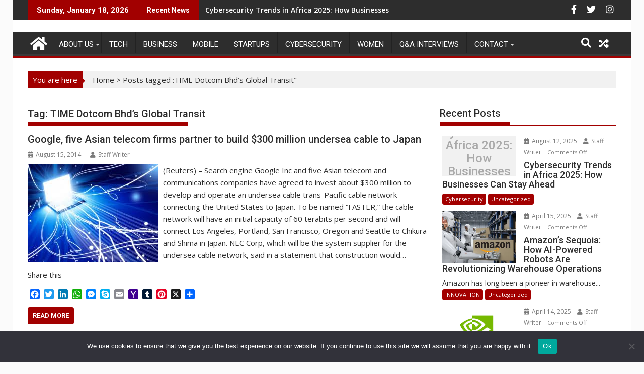

--- FILE ---
content_type: text/html; charset=UTF-8
request_url: https://itbusinessdirect.com/tag/time-dotcom-bhds-global-transit/
body_size: 10581
content:

	<head>

		        <meta charset="UTF-8">
        <meta name="viewport" content="width=device-width, initial-scale=1">
        <link rel="profile" href="http://gmpg.org/xfn/11">
        <link rel="pingback" href="https://itbusinessdirect.com/xmlrpc.php">
    <title>TIME Dotcom Bhd's Global Transit - itbusinessdirect</title>

		<!-- All in One SEO 4.9.1.1 - aioseo.com -->
	<meta name="robots" content="max-image-preview:large" />
	<link rel="canonical" href="https://itbusinessdirect.com/tag/time-dotcom-bhds-global-transit/" />
	<meta name="generator" content="All in One SEO (AIOSEO) 4.9.1.1" />
		<script type="application/ld+json" class="aioseo-schema">
			{"@context":"https:\/\/schema.org","@graph":[{"@type":"BreadcrumbList","@id":"https:\/\/itbusinessdirect.com\/tag\/time-dotcom-bhds-global-transit\/#breadcrumblist","itemListElement":[{"@type":"ListItem","@id":"https:\/\/itbusinessdirect.com#listItem","position":1,"name":"Home","item":"https:\/\/itbusinessdirect.com","nextItem":{"@type":"ListItem","@id":"https:\/\/itbusinessdirect.com\/tag\/time-dotcom-bhds-global-transit\/#listItem","name":"TIME Dotcom Bhd's Global Transit"}},{"@type":"ListItem","@id":"https:\/\/itbusinessdirect.com\/tag\/time-dotcom-bhds-global-transit\/#listItem","position":2,"name":"TIME Dotcom Bhd's Global Transit","previousItem":{"@type":"ListItem","@id":"https:\/\/itbusinessdirect.com#listItem","name":"Home"}}]},{"@type":"CollectionPage","@id":"https:\/\/itbusinessdirect.com\/tag\/time-dotcom-bhds-global-transit\/#collectionpage","url":"https:\/\/itbusinessdirect.com\/tag\/time-dotcom-bhds-global-transit\/","name":"TIME Dotcom Bhd's Global Transit - itbusinessdirect","inLanguage":"en","isPartOf":{"@id":"https:\/\/itbusinessdirect.com\/#website"},"breadcrumb":{"@id":"https:\/\/itbusinessdirect.com\/tag\/time-dotcom-bhds-global-transit\/#breadcrumblist"}},{"@type":"Organization","@id":"https:\/\/itbusinessdirect.com\/#organization","name":"itbusinessdirect","description":"Where Business meets Technology","url":"https:\/\/itbusinessdirect.com\/"},{"@type":"WebSite","@id":"https:\/\/itbusinessdirect.com\/#website","url":"https:\/\/itbusinessdirect.com\/","name":"itbusinessdirect","description":"Where Business meets Technology","inLanguage":"en","publisher":{"@id":"https:\/\/itbusinessdirect.com\/#organization"}}]}
		</script>
		<!-- All in One SEO -->

<link rel='dns-prefetch' href='//static.addtoany.com' />
<link rel='dns-prefetch' href='//www.googletagmanager.com' />
<link rel='dns-prefetch' href='//fonts.googleapis.com' />
<link rel='dns-prefetch' href='//use.fontawesome.com' />
<link rel="alternate" type="application/rss+xml" title="itbusinessdirect &raquo; Feed" href="https://itbusinessdirect.com/feed/" />
<link rel="alternate" type="application/rss+xml" title="itbusinessdirect &raquo; Comments Feed" href="https://itbusinessdirect.com/comments/feed/" />
<link rel="alternate" type="application/rss+xml" title="itbusinessdirect &raquo; TIME Dotcom Bhd&#039;s Global Transit Tag Feed" href="https://itbusinessdirect.com/tag/time-dotcom-bhds-global-transit/feed/" />
		<style>
			.lazyload,
			.lazyloading {
				max-width: 100%;
			}
		</style>
		<style id='wp-img-auto-sizes-contain-inline-css' type='text/css'>
img:is([sizes=auto i],[sizes^="auto," i]){contain-intrinsic-size:3000px 1500px}
/*# sourceURL=wp-img-auto-sizes-contain-inline-css */
</style>
<style id='wp-block-library-inline-css' type='text/css'>
:root{--wp-block-synced-color:#7a00df;--wp-block-synced-color--rgb:122,0,223;--wp-bound-block-color:var(--wp-block-synced-color);--wp-editor-canvas-background:#ddd;--wp-admin-theme-color:#007cba;--wp-admin-theme-color--rgb:0,124,186;--wp-admin-theme-color-darker-10:#006ba1;--wp-admin-theme-color-darker-10--rgb:0,107,160.5;--wp-admin-theme-color-darker-20:#005a87;--wp-admin-theme-color-darker-20--rgb:0,90,135;--wp-admin-border-width-focus:2px}@media (min-resolution:192dpi){:root{--wp-admin-border-width-focus:1.5px}}.wp-element-button{cursor:pointer}:root .has-very-light-gray-background-color{background-color:#eee}:root .has-very-dark-gray-background-color{background-color:#313131}:root .has-very-light-gray-color{color:#eee}:root .has-very-dark-gray-color{color:#313131}:root .has-vivid-green-cyan-to-vivid-cyan-blue-gradient-background{background:linear-gradient(135deg,#00d084,#0693e3)}:root .has-purple-crush-gradient-background{background:linear-gradient(135deg,#34e2e4,#4721fb 50%,#ab1dfe)}:root .has-hazy-dawn-gradient-background{background:linear-gradient(135deg,#faaca8,#dad0ec)}:root .has-subdued-olive-gradient-background{background:linear-gradient(135deg,#fafae1,#67a671)}:root .has-atomic-cream-gradient-background{background:linear-gradient(135deg,#fdd79a,#004a59)}:root .has-nightshade-gradient-background{background:linear-gradient(135deg,#330968,#31cdcf)}:root .has-midnight-gradient-background{background:linear-gradient(135deg,#020381,#2874fc)}:root{--wp--preset--font-size--normal:16px;--wp--preset--font-size--huge:42px}.has-regular-font-size{font-size:1em}.has-larger-font-size{font-size:2.625em}.has-normal-font-size{font-size:var(--wp--preset--font-size--normal)}.has-huge-font-size{font-size:var(--wp--preset--font-size--huge)}.has-text-align-center{text-align:center}.has-text-align-left{text-align:left}.has-text-align-right{text-align:right}.has-fit-text{white-space:nowrap!important}#end-resizable-editor-section{display:none}.aligncenter{clear:both}.items-justified-left{justify-content:flex-start}.items-justified-center{justify-content:center}.items-justified-right{justify-content:flex-end}.items-justified-space-between{justify-content:space-between}.screen-reader-text{border:0;clip-path:inset(50%);height:1px;margin:-1px;overflow:hidden;padding:0;position:absolute;width:1px;word-wrap:normal!important}.screen-reader-text:focus{background-color:#ddd;clip-path:none;color:#444;display:block;font-size:1em;height:auto;left:5px;line-height:normal;padding:15px 23px 14px;text-decoration:none;top:5px;width:auto;z-index:100000}html :where(.has-border-color){border-style:solid}html :where([style*=border-top-color]){border-top-style:solid}html :where([style*=border-right-color]){border-right-style:solid}html :where([style*=border-bottom-color]){border-bottom-style:solid}html :where([style*=border-left-color]){border-left-style:solid}html :where([style*=border-width]){border-style:solid}html :where([style*=border-top-width]){border-top-style:solid}html :where([style*=border-right-width]){border-right-style:solid}html :where([style*=border-bottom-width]){border-bottom-style:solid}html :where([style*=border-left-width]){border-left-style:solid}html :where(img[class*=wp-image-]){height:auto;max-width:100%}:where(figure){margin:0 0 1em}html :where(.is-position-sticky){--wp-admin--admin-bar--position-offset:var(--wp-admin--admin-bar--height,0px)}@media screen and (max-width:600px){html :where(.is-position-sticky){--wp-admin--admin-bar--position-offset:0px}}

/*# sourceURL=wp-block-library-inline-css */
</style><style id='wp-block-paragraph-inline-css' type='text/css'>
.is-small-text{font-size:.875em}.is-regular-text{font-size:1em}.is-large-text{font-size:2.25em}.is-larger-text{font-size:3em}.has-drop-cap:not(:focus):first-letter{float:left;font-size:8.4em;font-style:normal;font-weight:100;line-height:.68;margin:.05em .1em 0 0;text-transform:uppercase}body.rtl .has-drop-cap:not(:focus):first-letter{float:none;margin-left:.1em}p.has-drop-cap.has-background{overflow:hidden}:root :where(p.has-background){padding:1.25em 2.375em}:where(p.has-text-color:not(.has-link-color)) a{color:inherit}p.has-text-align-left[style*="writing-mode:vertical-lr"],p.has-text-align-right[style*="writing-mode:vertical-rl"]{rotate:180deg}
/*# sourceURL=https://itbusinessdirect.com/wp-includes/blocks/paragraph/style.min.css */
</style>
<style id='global-styles-inline-css' type='text/css'>
:root{--wp--preset--aspect-ratio--square: 1;--wp--preset--aspect-ratio--4-3: 4/3;--wp--preset--aspect-ratio--3-4: 3/4;--wp--preset--aspect-ratio--3-2: 3/2;--wp--preset--aspect-ratio--2-3: 2/3;--wp--preset--aspect-ratio--16-9: 16/9;--wp--preset--aspect-ratio--9-16: 9/16;--wp--preset--color--black: #000000;--wp--preset--color--cyan-bluish-gray: #abb8c3;--wp--preset--color--white: #ffffff;--wp--preset--color--pale-pink: #f78da7;--wp--preset--color--vivid-red: #cf2e2e;--wp--preset--color--luminous-vivid-orange: #ff6900;--wp--preset--color--luminous-vivid-amber: #fcb900;--wp--preset--color--light-green-cyan: #7bdcb5;--wp--preset--color--vivid-green-cyan: #00d084;--wp--preset--color--pale-cyan-blue: #8ed1fc;--wp--preset--color--vivid-cyan-blue: #0693e3;--wp--preset--color--vivid-purple: #9b51e0;--wp--preset--gradient--vivid-cyan-blue-to-vivid-purple: linear-gradient(135deg,rgb(6,147,227) 0%,rgb(155,81,224) 100%);--wp--preset--gradient--light-green-cyan-to-vivid-green-cyan: linear-gradient(135deg,rgb(122,220,180) 0%,rgb(0,208,130) 100%);--wp--preset--gradient--luminous-vivid-amber-to-luminous-vivid-orange: linear-gradient(135deg,rgb(252,185,0) 0%,rgb(255,105,0) 100%);--wp--preset--gradient--luminous-vivid-orange-to-vivid-red: linear-gradient(135deg,rgb(255,105,0) 0%,rgb(207,46,46) 100%);--wp--preset--gradient--very-light-gray-to-cyan-bluish-gray: linear-gradient(135deg,rgb(238,238,238) 0%,rgb(169,184,195) 100%);--wp--preset--gradient--cool-to-warm-spectrum: linear-gradient(135deg,rgb(74,234,220) 0%,rgb(151,120,209) 20%,rgb(207,42,186) 40%,rgb(238,44,130) 60%,rgb(251,105,98) 80%,rgb(254,248,76) 100%);--wp--preset--gradient--blush-light-purple: linear-gradient(135deg,rgb(255,206,236) 0%,rgb(152,150,240) 100%);--wp--preset--gradient--blush-bordeaux: linear-gradient(135deg,rgb(254,205,165) 0%,rgb(254,45,45) 50%,rgb(107,0,62) 100%);--wp--preset--gradient--luminous-dusk: linear-gradient(135deg,rgb(255,203,112) 0%,rgb(199,81,192) 50%,rgb(65,88,208) 100%);--wp--preset--gradient--pale-ocean: linear-gradient(135deg,rgb(255,245,203) 0%,rgb(182,227,212) 50%,rgb(51,167,181) 100%);--wp--preset--gradient--electric-grass: linear-gradient(135deg,rgb(202,248,128) 0%,rgb(113,206,126) 100%);--wp--preset--gradient--midnight: linear-gradient(135deg,rgb(2,3,129) 0%,rgb(40,116,252) 100%);--wp--preset--font-size--small: 13px;--wp--preset--font-size--medium: 20px;--wp--preset--font-size--large: 36px;--wp--preset--font-size--x-large: 42px;--wp--preset--spacing--20: 0.44rem;--wp--preset--spacing--30: 0.67rem;--wp--preset--spacing--40: 1rem;--wp--preset--spacing--50: 1.5rem;--wp--preset--spacing--60: 2.25rem;--wp--preset--spacing--70: 3.38rem;--wp--preset--spacing--80: 5.06rem;--wp--preset--shadow--natural: 6px 6px 9px rgba(0, 0, 0, 0.2);--wp--preset--shadow--deep: 12px 12px 50px rgba(0, 0, 0, 0.4);--wp--preset--shadow--sharp: 6px 6px 0px rgba(0, 0, 0, 0.2);--wp--preset--shadow--outlined: 6px 6px 0px -3px rgb(255, 255, 255), 6px 6px rgb(0, 0, 0);--wp--preset--shadow--crisp: 6px 6px 0px rgb(0, 0, 0);}:where(.is-layout-flex){gap: 0.5em;}:where(.is-layout-grid){gap: 0.5em;}body .is-layout-flex{display: flex;}.is-layout-flex{flex-wrap: wrap;align-items: center;}.is-layout-flex > :is(*, div){margin: 0;}body .is-layout-grid{display: grid;}.is-layout-grid > :is(*, div){margin: 0;}:where(.wp-block-columns.is-layout-flex){gap: 2em;}:where(.wp-block-columns.is-layout-grid){gap: 2em;}:where(.wp-block-post-template.is-layout-flex){gap: 1.25em;}:where(.wp-block-post-template.is-layout-grid){gap: 1.25em;}.has-black-color{color: var(--wp--preset--color--black) !important;}.has-cyan-bluish-gray-color{color: var(--wp--preset--color--cyan-bluish-gray) !important;}.has-white-color{color: var(--wp--preset--color--white) !important;}.has-pale-pink-color{color: var(--wp--preset--color--pale-pink) !important;}.has-vivid-red-color{color: var(--wp--preset--color--vivid-red) !important;}.has-luminous-vivid-orange-color{color: var(--wp--preset--color--luminous-vivid-orange) !important;}.has-luminous-vivid-amber-color{color: var(--wp--preset--color--luminous-vivid-amber) !important;}.has-light-green-cyan-color{color: var(--wp--preset--color--light-green-cyan) !important;}.has-vivid-green-cyan-color{color: var(--wp--preset--color--vivid-green-cyan) !important;}.has-pale-cyan-blue-color{color: var(--wp--preset--color--pale-cyan-blue) !important;}.has-vivid-cyan-blue-color{color: var(--wp--preset--color--vivid-cyan-blue) !important;}.has-vivid-purple-color{color: var(--wp--preset--color--vivid-purple) !important;}.has-black-background-color{background-color: var(--wp--preset--color--black) !important;}.has-cyan-bluish-gray-background-color{background-color: var(--wp--preset--color--cyan-bluish-gray) !important;}.has-white-background-color{background-color: var(--wp--preset--color--white) !important;}.has-pale-pink-background-color{background-color: var(--wp--preset--color--pale-pink) !important;}.has-vivid-red-background-color{background-color: var(--wp--preset--color--vivid-red) !important;}.has-luminous-vivid-orange-background-color{background-color: var(--wp--preset--color--luminous-vivid-orange) !important;}.has-luminous-vivid-amber-background-color{background-color: var(--wp--preset--color--luminous-vivid-amber) !important;}.has-light-green-cyan-background-color{background-color: var(--wp--preset--color--light-green-cyan) !important;}.has-vivid-green-cyan-background-color{background-color: var(--wp--preset--color--vivid-green-cyan) !important;}.has-pale-cyan-blue-background-color{background-color: var(--wp--preset--color--pale-cyan-blue) !important;}.has-vivid-cyan-blue-background-color{background-color: var(--wp--preset--color--vivid-cyan-blue) !important;}.has-vivid-purple-background-color{background-color: var(--wp--preset--color--vivid-purple) !important;}.has-black-border-color{border-color: var(--wp--preset--color--black) !important;}.has-cyan-bluish-gray-border-color{border-color: var(--wp--preset--color--cyan-bluish-gray) !important;}.has-white-border-color{border-color: var(--wp--preset--color--white) !important;}.has-pale-pink-border-color{border-color: var(--wp--preset--color--pale-pink) !important;}.has-vivid-red-border-color{border-color: var(--wp--preset--color--vivid-red) !important;}.has-luminous-vivid-orange-border-color{border-color: var(--wp--preset--color--luminous-vivid-orange) !important;}.has-luminous-vivid-amber-border-color{border-color: var(--wp--preset--color--luminous-vivid-amber) !important;}.has-light-green-cyan-border-color{border-color: var(--wp--preset--color--light-green-cyan) !important;}.has-vivid-green-cyan-border-color{border-color: var(--wp--preset--color--vivid-green-cyan) !important;}.has-pale-cyan-blue-border-color{border-color: var(--wp--preset--color--pale-cyan-blue) !important;}.has-vivid-cyan-blue-border-color{border-color: var(--wp--preset--color--vivid-cyan-blue) !important;}.has-vivid-purple-border-color{border-color: var(--wp--preset--color--vivid-purple) !important;}.has-vivid-cyan-blue-to-vivid-purple-gradient-background{background: var(--wp--preset--gradient--vivid-cyan-blue-to-vivid-purple) !important;}.has-light-green-cyan-to-vivid-green-cyan-gradient-background{background: var(--wp--preset--gradient--light-green-cyan-to-vivid-green-cyan) !important;}.has-luminous-vivid-amber-to-luminous-vivid-orange-gradient-background{background: var(--wp--preset--gradient--luminous-vivid-amber-to-luminous-vivid-orange) !important;}.has-luminous-vivid-orange-to-vivid-red-gradient-background{background: var(--wp--preset--gradient--luminous-vivid-orange-to-vivid-red) !important;}.has-very-light-gray-to-cyan-bluish-gray-gradient-background{background: var(--wp--preset--gradient--very-light-gray-to-cyan-bluish-gray) !important;}.has-cool-to-warm-spectrum-gradient-background{background: var(--wp--preset--gradient--cool-to-warm-spectrum) !important;}.has-blush-light-purple-gradient-background{background: var(--wp--preset--gradient--blush-light-purple) !important;}.has-blush-bordeaux-gradient-background{background: var(--wp--preset--gradient--blush-bordeaux) !important;}.has-luminous-dusk-gradient-background{background: var(--wp--preset--gradient--luminous-dusk) !important;}.has-pale-ocean-gradient-background{background: var(--wp--preset--gradient--pale-ocean) !important;}.has-electric-grass-gradient-background{background: var(--wp--preset--gradient--electric-grass) !important;}.has-midnight-gradient-background{background: var(--wp--preset--gradient--midnight) !important;}.has-small-font-size{font-size: var(--wp--preset--font-size--small) !important;}.has-medium-font-size{font-size: var(--wp--preset--font-size--medium) !important;}.has-large-font-size{font-size: var(--wp--preset--font-size--large) !important;}.has-x-large-font-size{font-size: var(--wp--preset--font-size--x-large) !important;}
/*# sourceURL=global-styles-inline-css */
</style>

<style id='classic-theme-styles-inline-css' type='text/css'>
/*! This file is auto-generated */
.wp-block-button__link{color:#fff;background-color:#32373c;border-radius:9999px;box-shadow:none;text-decoration:none;padding:calc(.667em + 2px) calc(1.333em + 2px);font-size:1.125em}.wp-block-file__button{background:#32373c;color:#fff;text-decoration:none}
/*# sourceURL=/wp-includes/css/classic-themes.min.css */
</style>
<link rel='stylesheet' id='wpo_min-header-0-css' href='https://itbusinessdirect.com/wp-content/cache/wpo-minify/1766032480/assets/wpo-minify-header-4b9551e2.min.css' type='text/css' media='all' />
<script type="text/javascript" id="addtoany-core-js-before">
/* <![CDATA[ */
window.a2a_config=window.a2a_config||{};a2a_config.callbacks=[];a2a_config.overlays=[];a2a_config.templates={};

//# sourceURL=addtoany-core-js-before
/* ]]> */
</script>
<script type="text/javascript" defer src="https://static.addtoany.com/menu/page.js" id="addtoany-core-js"></script>
<script type="text/javascript" src="https://itbusinessdirect.com/wp-content/cache/wpo-minify/1766032480/assets/wpo-minify-header-5324191e.min.js" id="wpo_min-header-1-js"></script>
<script type="text/javascript" src="https://itbusinessdirect.com/wp-content/cache/wpo-minify/1766032480/assets/wpo-minify-header-a0d90989.min.js" id="wpo_min-header-2-js"></script>

<!-- Google tag (gtag.js) snippet added by Site Kit -->
<!-- Google Analytics snippet added by Site Kit -->
<script type="text/javascript" src="https://www.googletagmanager.com/gtag/js?id=GT-NFX35JK" id="google_gtagjs-js" async></script>
<script type="text/javascript" id="google_gtagjs-js-after">
/* <![CDATA[ */
window.dataLayer = window.dataLayer || [];function gtag(){dataLayer.push(arguments);}
gtag("set","linker",{"domains":["itbusinessdirect.com"]});
gtag("js", new Date());
gtag("set", "developer_id.dZTNiMT", true);
gtag("config", "GT-NFX35JK");
//# sourceURL=google_gtagjs-js-after
/* ]]> */
</script>
<link rel="https://api.w.org/" href="https://itbusinessdirect.com/wp-json/" /><link rel="alternate" title="JSON" type="application/json" href="https://itbusinessdirect.com/wp-json/wp/v2/tags/482" /><link rel="EditURI" type="application/rsd+xml" title="RSD" href="https://itbusinessdirect.com/xmlrpc.php?rsd" />
<meta name="generator" content="Site Kit by Google 1.168.0" />		<script>
			document.documentElement.className = document.documentElement.className.replace('no-js', 'js');
		</script>
				<style>
			.no-js img.lazyload {
				display: none;
			}

			figure.wp-block-image img.lazyloading {
				min-width: 150px;
			}

			.lazyload,
			.lazyloading {
				--smush-placeholder-width: 100px;
				--smush-placeholder-aspect-ratio: 1/1;
				width: var(--smush-image-width, var(--smush-placeholder-width)) !important;
				aspect-ratio: var(--smush-image-aspect-ratio, var(--smush-placeholder-aspect-ratio)) !important;
			}

						.lazyload, .lazyloading {
				opacity: 0;
			}

			.lazyloaded {
				opacity: 1;
				transition: opacity 400ms;
				transition-delay: 0ms;
			}

					</style>
		<style type="text/css" id="custom-background-css">
body.custom-background { background-color: #fbfbfb; }
</style>
			
		<meta name="google-site-verification" content="H8_7e0GNBYhAY7qH99Drp_i33PErRcqBaZUSI99e0wc" />

		<!-- Global Site Tag (gtag.js) - Google Analytics -->
<script async src="https://www.googletagmanager.com/gtag/js?id=GA_TRACKING_ID"></script>
<script>
  window.dataLayer = window.dataLayer || [];
  function gtag(){dataLayer.push(arguments)};
  gtag('js', new Date());

  gtag('config', 'UA-88634533-1');
</script>
		
	</head>
<body class="archive tag tag-time-dotcom-bhds-global-transit tag-482 custom-background wp-theme-supermag cookies-not-set boxed-layout single-large-image blog-disable-image-zoom left-logo-right-ads right-sidebar at-sticky-sidebar group-blog">

        <div id="page" class="hfeed site">
        <a class="skip-link screen-reader-text" href="#content" title="link">Skip to content</a>
            <header id="masthead" class="site-header" role="banner">
            <div class="top-header-section clearfix">
                <div class="wrapper">
                     <div class="header-latest-posts float-left bn-title">Sunday, January 18, 2026</div>                            <div class="header-latest-posts bn-wrapper float-left">
                                <div class="bn-title">
                                    Recent News                                </div>
                                <ul class="duper-bn">
                                                                            <li class="bn-content">
                                            <a href="https://itbusinessdirect.com/cybersecurity-trends-africa-2025/" title="Cybersecurity Trends in Africa 2025: How Businesses Can Stay Ahead">
                                                Cybersecurity Trends in Africa 2025: How Businesses Can Stay Ahead                                            </a>
                                        </li>
                                                                            <li class="bn-content">
                                            <a href="https://itbusinessdirect.com/amazons-sequoia-how-ai-powered-robots-are-revolutionizing-warehouse-operations/" title="Amazon’s Sequoia: How AI-Powered Robots Are Revolutionizing Warehouse Operations">
                                                Amazon’s Sequoia: How AI-Powered Robots Are Revolutionizing Warehouse Operations                                            </a>
                                        </li>
                                                                            <li class="bn-content">
                                            <a href="https://itbusinessdirect.com/nvidias-revolution-in-the-rise-of-gpu-computing/" title="NVIDIA’S REVOLUTION IN THE RISE OF GPU COMPUTING">
                                                NVIDIA’S REVOLUTION IN THE RISE OF GPU COMPUTING                                            </a>
                                        </li>
                                                                            <li class="bn-content">
                                            <a href="https://itbusinessdirect.com/hyas-infosec-expands-global-reach-with-new-south-african-point-of-presence/" title="HYAS Infosec Expands Global Reach with New South African Point-of-Presence">
                                                HYAS Infosec Expands Global Reach with New South African Point-of-Presence                                            </a>
                                        </li>
                                                                            <li class="bn-content">
                                            <a href="https://itbusinessdirect.com/women-in-cyber-day/" title="Cyber Day: A Celebration of Digital Innovation and Security">
                                                Cyber Day: A Celebration of Digital Innovation and Security                                            </a>
                                        </li>
                                                                    </ul>
                            </div> <!-- .header-latest-posts -->
                                            <div class="right-header float-right">
                                <div class="socials">
                            <a href="https://www.facebook.com/ITBusinessDirect/" class="facebook" data-title="Facebook" target="_blank">
                    <span class="font-icon-social-facebook"><i class="fa fa-facebook"></i></span>
                </a>
                            <a href="https://twitter.com/itbusinesdirect" class="twitter" data-title="Twitter" target="_blank">
                    <span class="font-icon-social-twitter"><i class="fa fa-twitter"></i></span>
                </a>
                            <a href="https://www.instagram.com/itbusinessdirect/" class="instagram" data-title="Instagram" target="_blank">
                    <span class="font-icon-social-instagram"><i class="fa fa-instagram"></i></span>
                </a>
                    </div>
                            </div>
                </div>
            </div><!-- .top-header-section -->
            <div class="header-wrapper clearfix">
                <div class="header-container">
	                                    <div class="wrapper">
                        <div class="site-branding clearfix">
                                                        <div class="clearfix"></div>
                        </div>
                    </div>
	                                    <nav id="site-navigation" class="main-navigation  clearfix" role="navigation">
                        <div class="header-main-menu wrapper clearfix">
                                                            <div class="home-icon">
                                    <a href="https://itbusinessdirect.com/" title="itbusinessdirect"><i class="fa fa-home"></i></a>
                                </div>
                                <div class="acmethemes-nav"><ul id="menu-itbnav" class="menu"><li id="menu-item-3879" class="menu-item menu-item-type-post_type menu-item-object-page menu-item-has-children menu-item-3879"><a href="https://itbusinessdirect.com/about-us/">ABOUT US</a>
<ul class="sub-menu">
	<li id="menu-item-3877" class="menu-item menu-item-type-post_type menu-item-object-page menu-item-3877"><a href="https://itbusinessdirect.com/website-disclaimer/">Disclaimer</a></li>
	<li id="menu-item-3876" class="menu-item menu-item-type-post_type menu-item-object-page menu-item-3876"><a href="https://itbusinessdirect.com/map/">MAP</a></li>
</ul>
</li>
<li id="menu-item-3881" class="menu-item menu-item-type-taxonomy menu-item-object-category menu-item-3881"><a href="https://itbusinessdirect.com/category/tech/">TECH</a></li>
<li id="menu-item-3882" class="menu-item menu-item-type-taxonomy menu-item-object-category menu-item-3882"><a href="https://itbusinessdirect.com/category/business/">BUSINESS</a></li>
<li id="menu-item-3883" class="menu-item menu-item-type-taxonomy menu-item-object-category menu-item-3883"><a href="https://itbusinessdirect.com/category/mobile/">MOBILE</a></li>
<li id="menu-item-3884" class="menu-item menu-item-type-taxonomy menu-item-object-category menu-item-3884"><a href="https://itbusinessdirect.com/category/startups/">STARTUPS</a></li>
<li id="menu-item-3886" class="menu-item menu-item-type-taxonomy menu-item-object-category menu-item-3886"><a href="https://itbusinessdirect.com/category/cybersecurity/">Cybersecurity</a></li>
<li id="menu-item-3887" class="menu-item menu-item-type-taxonomy menu-item-object-category menu-item-3887"><a href="https://itbusinessdirect.com/category/women/">Women</a></li>
<li id="menu-item-3894" class="menu-item menu-item-type-taxonomy menu-item-object-category menu-item-3894"><a href="https://itbusinessdirect.com/category/qanda/">Q&#038;A Interviews</a></li>
<li id="menu-item-3878" class="menu-item menu-item-type-post_type menu-item-object-page menu-item-has-children menu-item-3878"><a href="https://itbusinessdirect.com/contact-us/">CONTACT</a>
<ul class="sub-menu">
	<li id="menu-item-3875" class="menu-item menu-item-type-post_type menu-item-object-page menu-item-3875"><a href="https://itbusinessdirect.com/submit-company-news/">CONTRIBUTE</a></li>
</ul>
</li>
</ul></div><div class="random-post">                                        <a title="Kenyan Industries New Partnership with Distributed Power Africa" href="https://itbusinessdirect.com/kenyan-industries-partner-with-distributed-power-africa/">
                                            <i class="fa fa-random icon-menu"></i>
                                        </a>
                                        </div><i class="fa fa-search icon-menu search-icon-menu"></i><div class='menu-search-toggle'><div class='menu-search-inner'><div class="search-block">
    <form action="https://itbusinessdirect.com" class="searchform" id="searchform" method="get" role="search">
        <div>
            <label for="menu-search" class="screen-reader-text"></label>
                        <input type="text"  placeholder="Search"  id="menu-search" name="s" value="">
            <button class="fa fa-search" type="submit" id="searchsubmit"></button>
        </div>
    </form>
</div>
</div></div>                        </div>
                        <div class="responsive-slick-menu clearfix"></div>
                    </nav>
                    <!-- #site-navigation -->
	                                </div>
                <!-- .header-container -->
            </div>
            <!-- header-wrapper-->
        </header>
        <!-- #masthead -->
            <div class="wrapper content-wrapper clearfix">
            <div id="content" class="site-content">
    <div id="supermag-breadcrumbs" class="clearfix"><span class="breadcrumb">You are here</span><div class="breadcrumb-container"><a href="https://itbusinessdirect.com">Home</a> <span class="bread_arrow"> > </span> <span class="current">Posts tagged :TIME Dotcom Bhd&#8217;s Global Transit"</span></div></div>
	<div id="primary" class="content-area">
		<main id="main" class="site-main" role="main">

		
			<header class="page-header">
				<h1 class="page-title">Tag: <span>TIME Dotcom Bhd&#8217;s Global Transit</span></h1>			</header><!-- .page-header -->

						
<article id="post-1323" class="post-1323 post type-post status-publish format-standard has-post-thumbnail hentry category-business category-tech tag-fiber-tv tag-china-telecom-global tag-fiber tag-google tag-kddi-corp tag-singapore-telecommunications-ltd tag-time-dotcom-bhds-global-transit">
	<header class="entry-header">
		
		<meta name="google-site-verification" content="H8_7e0GNBYhAY7qH99Drp_i33PErRcqBaZUSI99e0wc" />
		
		<h2 class="entry-title"><a href="https://itbusinessdirect.com/google-five-asian-telecom-firms-partner-to-build-300-million-undersea-cable-to-japan/" rel="bookmark">Google, five Asian telecom firms partner to build $300 million undersea cable to Japan</a></h2>
				<div class="entry-meta">
			<span class="posted-on"><a href="https://itbusinessdirect.com/google-five-asian-telecom-firms-partner-to-build-300-million-undersea-cable-to-japan/" rel="bookmark"><i class="fa fa-calendar"></i><time class="entry-date published" datetime="2014-08-15T10:21:24+00:00">August 15, 2014</time><time class="updated" datetime="2016-02-18T11:22:00+00:00">February 18, 2016</time></a></span><span class="byline"> <span class="author vcard"><a class="url fn n" href="https://itbusinessdirect.com/author/admin/"><i class="fa fa-user"></i>Staff Writer</a></span></span>		</div><!-- .entry-meta -->
			</header><!-- .entry-header -->

			<!--post thumbnal options-->
		<div class="post-thumb">
			<a href="https://itbusinessdirect.com/google-five-asian-telecom-firms-partner-to-build-300-million-undersea-cable-to-japan/" title="Google, five Asian telecom firms partner to build $300 million undersea cable to Japan">
				<img width="259" height="194" src="https://itbusinessdirect.com/wp-content/uploads/2014/07/undersea-cables.jpg" class="attachment-full size-full wp-post-image" alt="Liquid Telecom" decoding="async" fetchpriority="high" srcset="https://itbusinessdirect.com/wp-content/uploads/2014/07/undersea-cables.jpg 259w, https://itbusinessdirect.com/wp-content/uploads/2014/07/undersea-cables-80x60.jpg 80w" sizes="(max-width: 259px) 100vw, 259px" />			</a>
		</div><!-- .post-thumb-->
		
	<div class="entry-content ">
		<p>(Reuters) &#8211; Search engine Google Inc and five Asian telecom and communications companies have agreed to invest about $300 million to develop and operate an undersea cable trans-Pacific cable network connecting the United States to Japan. To be named &#8220;FASTER,&#8221; the cable network will have an initial capacity of 60 terabits per second and will connect Los Angeles, Portland, San Francisco, Oregon and Seattle to Chikura and Shima in Japan. NEC Corp, which will be the system supplier for the undersea cable network, said in a statement that construction would&hellip;</p>
<div class="addtoany_share_save_container addtoany_content addtoany_content_bottom"><div class="addtoany_header">Share this</div><div class="a2a_kit a2a_kit_size_20 addtoany_list" data-a2a-url="https://itbusinessdirect.com/google-five-asian-telecom-firms-partner-to-build-300-million-undersea-cable-to-japan/" data-a2a-title="Google, five Asian telecom firms partner to build $300 million undersea cable to Japan"><a class="a2a_button_facebook" href="https://www.addtoany.com/add_to/facebook?linkurl=https%3A%2F%2Fitbusinessdirect.com%2Fgoogle-five-asian-telecom-firms-partner-to-build-300-million-undersea-cable-to-japan%2F&amp;linkname=Google%2C%20five%20Asian%20telecom%20firms%20partner%20to%20build%20%24300%20million%20undersea%20cable%20to%20Japan" title="Facebook" rel="nofollow noopener" target="_blank"></a><a class="a2a_button_twitter" href="https://www.addtoany.com/add_to/twitter?linkurl=https%3A%2F%2Fitbusinessdirect.com%2Fgoogle-five-asian-telecom-firms-partner-to-build-300-million-undersea-cable-to-japan%2F&amp;linkname=Google%2C%20five%20Asian%20telecom%20firms%20partner%20to%20build%20%24300%20million%20undersea%20cable%20to%20Japan" title="Twitter" rel="nofollow noopener" target="_blank"></a><a class="a2a_button_linkedin" href="https://www.addtoany.com/add_to/linkedin?linkurl=https%3A%2F%2Fitbusinessdirect.com%2Fgoogle-five-asian-telecom-firms-partner-to-build-300-million-undersea-cable-to-japan%2F&amp;linkname=Google%2C%20five%20Asian%20telecom%20firms%20partner%20to%20build%20%24300%20million%20undersea%20cable%20to%20Japan" title="LinkedIn" rel="nofollow noopener" target="_blank"></a><a class="a2a_button_whatsapp" href="https://www.addtoany.com/add_to/whatsapp?linkurl=https%3A%2F%2Fitbusinessdirect.com%2Fgoogle-five-asian-telecom-firms-partner-to-build-300-million-undersea-cable-to-japan%2F&amp;linkname=Google%2C%20five%20Asian%20telecom%20firms%20partner%20to%20build%20%24300%20million%20undersea%20cable%20to%20Japan" title="WhatsApp" rel="nofollow noopener" target="_blank"></a><a class="a2a_button_facebook_messenger" href="https://www.addtoany.com/add_to/facebook_messenger?linkurl=https%3A%2F%2Fitbusinessdirect.com%2Fgoogle-five-asian-telecom-firms-partner-to-build-300-million-undersea-cable-to-japan%2F&amp;linkname=Google%2C%20five%20Asian%20telecom%20firms%20partner%20to%20build%20%24300%20million%20undersea%20cable%20to%20Japan" title="Messenger" rel="nofollow noopener" target="_blank"></a><a class="a2a_button_skype" href="https://www.addtoany.com/add_to/skype?linkurl=https%3A%2F%2Fitbusinessdirect.com%2Fgoogle-five-asian-telecom-firms-partner-to-build-300-million-undersea-cable-to-japan%2F&amp;linkname=Google%2C%20five%20Asian%20telecom%20firms%20partner%20to%20build%20%24300%20million%20undersea%20cable%20to%20Japan" title="Skype" rel="nofollow noopener" target="_blank"></a><a class="a2a_button_email" href="https://www.addtoany.com/add_to/email?linkurl=https%3A%2F%2Fitbusinessdirect.com%2Fgoogle-five-asian-telecom-firms-partner-to-build-300-million-undersea-cable-to-japan%2F&amp;linkname=Google%2C%20five%20Asian%20telecom%20firms%20partner%20to%20build%20%24300%20million%20undersea%20cable%20to%20Japan" title="Email" rel="nofollow noopener" target="_blank"></a><a class="a2a_button_yahoo_mail" href="https://www.addtoany.com/add_to/yahoo_mail?linkurl=https%3A%2F%2Fitbusinessdirect.com%2Fgoogle-five-asian-telecom-firms-partner-to-build-300-million-undersea-cable-to-japan%2F&amp;linkname=Google%2C%20five%20Asian%20telecom%20firms%20partner%20to%20build%20%24300%20million%20undersea%20cable%20to%20Japan" title="Yahoo Mail" rel="nofollow noopener" target="_blank"></a><a class="a2a_button_tumblr" href="https://www.addtoany.com/add_to/tumblr?linkurl=https%3A%2F%2Fitbusinessdirect.com%2Fgoogle-five-asian-telecom-firms-partner-to-build-300-million-undersea-cable-to-japan%2F&amp;linkname=Google%2C%20five%20Asian%20telecom%20firms%20partner%20to%20build%20%24300%20million%20undersea%20cable%20to%20Japan" title="Tumblr" rel="nofollow noopener" target="_blank"></a><a class="a2a_button_pinterest" href="https://www.addtoany.com/add_to/pinterest?linkurl=https%3A%2F%2Fitbusinessdirect.com%2Fgoogle-five-asian-telecom-firms-partner-to-build-300-million-undersea-cable-to-japan%2F&amp;linkname=Google%2C%20five%20Asian%20telecom%20firms%20partner%20to%20build%20%24300%20million%20undersea%20cable%20to%20Japan" title="Pinterest" rel="nofollow noopener" target="_blank"></a><a class="a2a_button_x" href="https://www.addtoany.com/add_to/x?linkurl=https%3A%2F%2Fitbusinessdirect.com%2Fgoogle-five-asian-telecom-firms-partner-to-build-300-million-undersea-cable-to-japan%2F&amp;linkname=Google%2C%20five%20Asian%20telecom%20firms%20partner%20to%20build%20%24300%20million%20undersea%20cable%20to%20Japan" title="X" rel="nofollow noopener" target="_blank"></a><a class="a2a_dd addtoany_share_save addtoany_share" href="https://www.addtoany.com/share"></a></div></div>            <a class="read-more" href="https://itbusinessdirect.com/google-five-asian-telecom-firms-partner-to-build-300-million-undersea-cable-to-japan/ ">
				Read More            </a>
        
	</div><!-- .entry-content -->
    	<footer class="entry-footer ">
        <span class="cat-links"><i class="fa fa-folder-o"></i><a href="https://itbusinessdirect.com/category/business/" rel="category tag">BUSINESS</a>, <a href="https://itbusinessdirect.com/category/tech/" rel="category tag">TECH</a></span><span class="tags-links"><i class="fa fa-tags"></i><a href="https://itbusinessdirect.com/tag/fiber-tv/" rel="tag">"Fiber" TV</a>, <a href="https://itbusinessdirect.com/tag/china-telecom-global/" rel="tag">China Telecom Global</a>, <a href="https://itbusinessdirect.com/tag/fiber/" rel="tag">Fiber</a>, <a href="https://itbusinessdirect.com/tag/google/" rel="tag">Google</a>, <a href="https://itbusinessdirect.com/tag/kddi-corp/" rel="tag">KDDI Corp</a>, <a href="https://itbusinessdirect.com/tag/singapore-telecommunications-ltd/" rel="tag">Singapore Telecommunications Ltd</a>, <a href="https://itbusinessdirect.com/tag/time-dotcom-bhds-global-transit/" rel="tag">TIME Dotcom Bhd's Global Transit</a></span>	</footer><!-- .entry-footer -->
</article><!-- #post-## -->

		</main><!-- #main -->
	</div><!-- #primary -->
	<div id="secondary-right" class="widget-area sidebar secondary-sidebar float-right" role="complementary">
		<div id="sidebar-section-top" class="widget-area sidebar clearfix">
			<aside id="supermag_posts_col-8" class="widget widget_supermag_posts_col"><h3 class="widget-title"><span>Recent Posts</span></h3>                <ul class="sm-col-post-type-2 featured-entries-col featured-entries supermag-except-home featured-col-posts supermag-sidebar">
                                            <li class="acme-col-3">
                            <figure class="widget-image">
                                <a href="https://itbusinessdirect.com/cybersecurity-trends-africa-2025/">
                                                                            <div class="no-image-widgets">
                                            <h2 class="caption-title"><a href="https://itbusinessdirect.com/cybersecurity-trends-africa-2025/" rel="bookmark">Cybersecurity Trends in Africa 2025: How Businesses Can Stay Ahead</a></h2>                                        </div>
                                                                        </a>
                            </figure>
                            <div class="featured-desc">
                                <div class="above-entry-meta">
                                                                        <span>
                                        <a href="https://itbusinessdirect.com/2025/08/12/">
                                            <i class="fa fa-calendar"></i>
                                            August 12, 2025                                        </a>
                                    </span>
                                    <span>
                                        <a href="https://itbusinessdirect.com/author/admin/" title="Staff Writer">
                                            <i class="fa fa-user"></i>
                                            Staff Writer                                        </a>
                                    </span>
                                    <span>
                                        <span>Comments Off<span class="screen-reader-text"> on Cybersecurity Trends in Africa 2025: How Businesses Can Stay Ahead</span></span>                                    </span>
                                </div>
                                <a href="https://itbusinessdirect.com/cybersecurity-trends-africa-2025/">
                                    <h4 class="title">
                                        Cybersecurity Trends in Africa 2025: How Businesses Can Stay Ahead                                    </h4>
                                </a>
                                <div class="details"></div>                                <div class="below-entry-meta">
                                    <span class="cat-links"><a class="at-cat-item-844" href="https://itbusinessdirect.com/category/cybersecurity/"  rel="category tag">Cybersecurity</a>&nbsp;<a class="at-cat-item-1" href="https://itbusinessdirect.com/category/uncategorized/"  rel="category tag">Uncategorized</a>&nbsp;</span>                                </div>
                            </div>
                        </li>
                                            <li class="acme-col-3">
                            <figure class="widget-image">
                                <a href="https://itbusinessdirect.com/amazons-sequoia-how-ai-powered-robots-are-revolutionizing-warehouse-operations/">
                                    <img width="240" height="172" data-src="https://itbusinessdirect.com/wp-content/uploads/2025/04/amazon-warehouse-sequoia-robotics-system-240x172.webp" class="attachment-post-thumbnail size-post-thumbnail wp-post-image lazyload" alt="" decoding="async" src="[data-uri]" style="--smush-placeholder-width: 240px; --smush-placeholder-aspect-ratio: 240/172;" />                                </a>
                            </figure>
                            <div class="featured-desc">
                                <div class="above-entry-meta">
                                                                        <span>
                                        <a href="https://itbusinessdirect.com/2025/04/15/">
                                            <i class="fa fa-calendar"></i>
                                            April 15, 2025                                        </a>
                                    </span>
                                    <span>
                                        <a href="https://itbusinessdirect.com/author/admin/" title="Staff Writer">
                                            <i class="fa fa-user"></i>
                                            Staff Writer                                        </a>
                                    </span>
                                    <span>
                                        <span>Comments Off<span class="screen-reader-text"> on Amazon’s Sequoia: How AI-Powered Robots Are Revolutionizing Warehouse Operations</span></span>                                    </span>
                                </div>
                                <a href="https://itbusinessdirect.com/amazons-sequoia-how-ai-powered-robots-are-revolutionizing-warehouse-operations/">
                                    <h4 class="title">
                                        Amazon’s Sequoia: How AI-Powered Robots Are Revolutionizing Warehouse Operations                                    </h4>
                                </a>
                                <div class="details">Amazon has long been a pioneer in warehouse...</div>                                <div class="below-entry-meta">
                                    <span class="cat-links"><a class="at-cat-item-1624" href="https://itbusinessdirect.com/category/innovation/"  rel="category tag">INNOVATION</a>&nbsp;<a class="at-cat-item-1" href="https://itbusinessdirect.com/category/uncategorized/"  rel="category tag">Uncategorized</a>&nbsp;</span>                                </div>
                            </div>
                        </li>
                    <div class="clearfix visible-sm"></div>                        <li class="acme-col-3">
                            <figure class="widget-image">
                                <a href="https://itbusinessdirect.com/nvidias-revolution-in-the-rise-of-gpu-computing/">
                                    <img width="240" height="172" data-src="https://itbusinessdirect.com/wp-content/uploads/2025/04/01-nvidia-logo-vert-500x200-2c50-p-240x172.png" class="attachment-post-thumbnail size-post-thumbnail wp-post-image lazyload" alt="" decoding="async" src="[data-uri]" style="--smush-placeholder-width: 240px; --smush-placeholder-aspect-ratio: 240/172;" />                                </a>
                            </figure>
                            <div class="featured-desc">
                                <div class="above-entry-meta">
                                                                        <span>
                                        <a href="https://itbusinessdirect.com/2025/04/14/">
                                            <i class="fa fa-calendar"></i>
                                            April 14, 2025                                        </a>
                                    </span>
                                    <span>
                                        <a href="https://itbusinessdirect.com/author/admin/" title="Staff Writer">
                                            <i class="fa fa-user"></i>
                                            Staff Writer                                        </a>
                                    </span>
                                    <span>
                                        <span>Comments Off<span class="screen-reader-text"> on NVIDIA’S REVOLUTION IN THE RISE OF GPU COMPUTING</span></span>                                    </span>
                                </div>
                                <a href="https://itbusinessdirect.com/nvidias-revolution-in-the-rise-of-gpu-computing/">
                                    <h4 class="title">
                                        NVIDIA’S REVOLUTION IN THE RISE OF GPU COMPUTING                                    </h4>
                                </a>
                                <div class="details">In the rapidly evolving world of technology, few...</div>                                <div class="below-entry-meta">
                                    <span class="cat-links"><a class="at-cat-item-1624" href="https://itbusinessdirect.com/category/innovation/"  rel="category tag">INNOVATION</a>&nbsp;<a class="at-cat-item-1" href="https://itbusinessdirect.com/category/uncategorized/"  rel="category tag">Uncategorized</a>&nbsp;</span>                                </div>
                            </div>
                        </li>
                    <div class="clearfix visible-lg"></div>                </ul>
                </aside><div class='clearfix'></div>		</div>
	</div>
        </div><!-- #content -->
        </div><!-- content-wrapper-->
            <div class="clearfix"></div>
        <footer id="colophon" class="site-footer" role="contentinfo">
            <div class="footer-wrapper">
                <div class="top-bottom wrapper">
                    <div id="footer-top">
                        <div class="footer-columns">
                                                   </div>
                    </div><!-- #foter-top -->
                    <div class="clearfix"></div>
                 </div><!-- top-bottom-->
                <div class="wrapper footer-copyright border text-center">
                    <p>
                                                    Copyright &copy; All rights reserved                                            </p>
                    <div class="site-info">
                    <!--a href="https://wordpress.org/">Proudly powered by WordPress</a--
                    <span class="sep"> | </span>
                    <!--?php printf( esc_html__( 'Theme: %1$s by %2$s.', 'supermag' ), 'SuperMag', '<a href="https://www.acmethemes.com/" rel="designer">Acme Themes</a>' ); ?-->
                    </div><!-- .site-info -->
                </div>
            </div><!-- footer-wrapper-->
        </footer><!-- #colophon -->
            </div><!-- #page -->
    <script type="speculationrules">
{"prefetch":[{"source":"document","where":{"and":[{"href_matches":"/*"},{"not":{"href_matches":["/wp-*.php","/wp-admin/*","/wp-content/uploads/*","/wp-content/*","/wp-content/plugins/*","/wp-content/themes/supermag/*","/*\\?(.+)"]}},{"not":{"selector_matches":"a[rel~=\"nofollow\"]"}},{"not":{"selector_matches":".no-prefetch, .no-prefetch a"}}]},"eagerness":"conservative"}]}
</script>

<!--Start of Tawk.to Script (0.9.2)-->
<script id="tawk-script" type="text/javascript">
var Tawk_API = Tawk_API || {};
var Tawk_LoadStart=new Date();
(function(){
	var s1 = document.createElement( 'script' ),s0=document.getElementsByTagName( 'script' )[0];
	s1.async = true;
	s1.src = 'https://embed.tawk.to/681b5c3d92484c190f024548/1iqle0l0u';
	s1.charset = 'UTF-8';
	s1.setAttribute( 'crossorigin','*' );
	s0.parentNode.insertBefore( s1, s0 );
})();
</script>
<!--End of Tawk.to Script (0.9.2)-->

<script type="text/javascript" src="https://itbusinessdirect.com/wp-content/cache/wpo-minify/1766032480/assets/wpo-minify-footer-cd1d3560.min.js" id="wpo_min-footer-0-js"></script>
<script type="text/javascript" src="https://itbusinessdirect.com/wp-content/cache/wpo-minify/1766032480/assets/wpo-minify-footer-76ab07f3.min.js" id="wpo_min-footer-1-js"></script>

		<!-- Cookie Notice plugin v2.5.11 by Hu-manity.co https://hu-manity.co/ -->
		<div id="cookie-notice" role="dialog" class="cookie-notice-hidden cookie-revoke-hidden cn-position-bottom" aria-label="Cookie Notice" style="background-color: rgba(50,50,58,1);"><div class="cookie-notice-container" style="color: #fff"><span id="cn-notice-text" class="cn-text-container">We use cookies to ensure that we give you the best experience on our website. If you continue to use this site we will assume that you are happy with it.</span><span id="cn-notice-buttons" class="cn-buttons-container"><button id="cn-accept-cookie" data-cookie-set="accept" class="cn-set-cookie cn-button" aria-label="Ok" style="background-color: #00a99d">Ok</button></span><button type="button" id="cn-close-notice" data-cookie-set="accept" class="cn-close-icon" aria-label="No"></button></div>
			
		</div>
		<!-- / Cookie Notice plugin --></body>
</html>